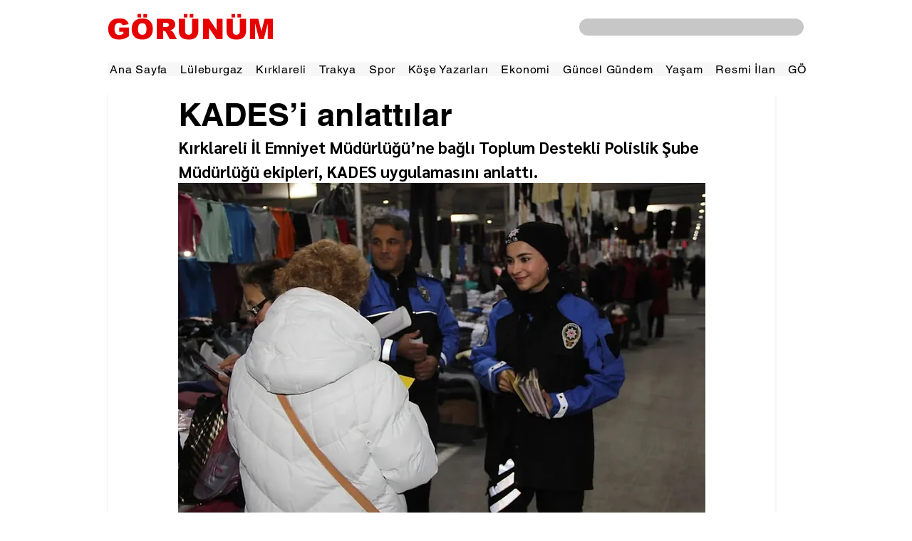

--- FILE ---
content_type: text/html; charset=utf-8
request_url: https://www.google.com/recaptcha/api2/aframe
body_size: 266
content:
<!DOCTYPE HTML><html><head><meta http-equiv="content-type" content="text/html; charset=UTF-8"></head><body><script nonce="DtCTPs7AyJIRqfYfzteqNQ">/** Anti-fraud and anti-abuse applications only. See google.com/recaptcha */ try{var clients={'sodar':'https://pagead2.googlesyndication.com/pagead/sodar?'};window.addEventListener("message",function(a){try{if(a.source===window.parent){var b=JSON.parse(a.data);var c=clients[b['id']];if(c){var d=document.createElement('img');d.src=c+b['params']+'&rc='+(localStorage.getItem("rc::a")?sessionStorage.getItem("rc::b"):"");window.document.body.appendChild(d);sessionStorage.setItem("rc::e",parseInt(sessionStorage.getItem("rc::e")||0)+1);localStorage.setItem("rc::h",'1769694666211');}}}catch(b){}});window.parent.postMessage("_grecaptcha_ready", "*");}catch(b){}</script></body></html>